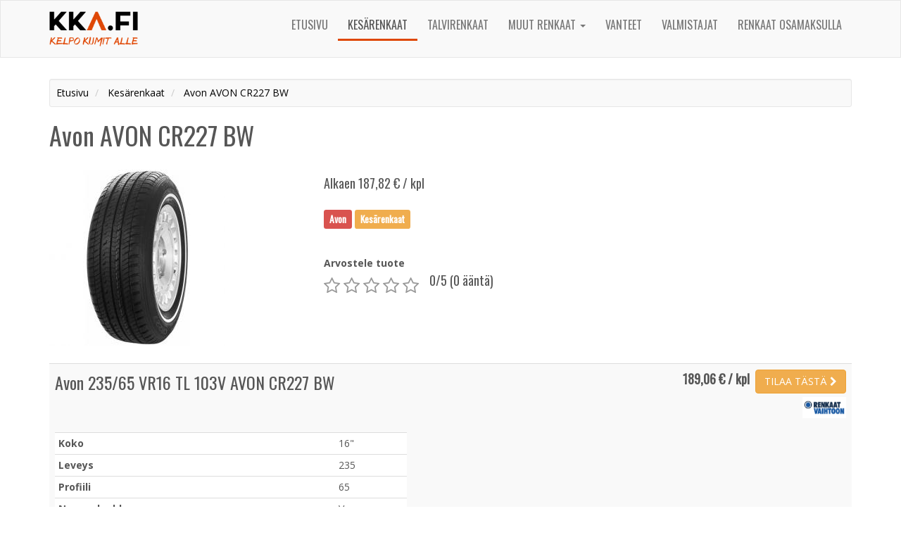

--- FILE ---
content_type: text/html; charset=UTF-8
request_url: https://www.kka.fi/kesarenkaat/avon-avon-cr227-bw
body_size: 3606
content:
<!DOCTYPE html>
<html>
    <head>
        <meta charset="UTF-8" />
        <meta name="viewport" content="width=device-width, initial-scale=1" />
        <title>Avon AVON CR227 BW alkaen 187,82 &euro; | kka.fi</title>
        <meta name="description" content="Kesärenkaat - Avon AVON CR227 BW renkaat alkaen 187,82 euroa - Löydä haluamasi renkaat edullisimpaan hintaan vertailustamme ja osta tästä!" />
        <meta name="theme-color" content="#0fa5dc">
        <link href="https://fonts.googleapis.com/css?family=Open+Sans:400,700|Oswald" rel="stylesheet">
        <link rel="stylesheet" href="/dist/styles/main-b0e52b09d0.css" />
        <link rel="stylesheet" href="/dist/styles/theme-f700fe3d88.css" />
        <!-- 1310 -->

<link rel="stylesheet" type="text/css" href="/bundles/starrating/css/rating.css" />
        <link rel="shortcut icon" href="/dist/images/icons/favicon.ico" type="image/x-icon" />
        <link rel="apple-touch-icon" href="/dist/images/apple-touch-icon.png" />
        <link rel="apple-touch-icon" sizes="57x57" href="/dist/images/icons/apple-touch-icon-57x57.png" />
        <link rel="apple-touch-icon" sizes="72x72" href="/dist/images/icons/apple-touch-icon-72x72.png" />
        <link rel="apple-touch-icon" sizes="76x76" href="/dist/images/icons/apple-touch-icon-76x76.png" />
        <link rel="apple-touch-icon" sizes="114x114" href="/dist/images/icons/apple-touch-icon-114x114.png" />
        <link rel="apple-touch-icon" sizes="120x120" href="/dist/images/icons/apple-touch-icon-120x120.png" />
        <link rel="apple-touch-icon" sizes="144x144" href="/dist/images/icons/apple-touch-icon-144x144.png" />
        <link rel="apple-touch-icon" sizes="152x152" href="/dist/images/icons/apple-touch-icon-152x152.png" />
        <link rel="apple-touch-icon" sizes="180x180" href="/dist/images/icons/apple-touch-icon-180x180.png" />
                            <link rel="canonical" href="https://www.kka.fi/kesarenkaat/avon-avon-cr227-bw" />
                                <script>
            (function(i,s,o,g,r,a,m){i['GoogleAnalyticsObject']=r;i[r]=i[r]||function(){
            (i[r].q=i[r].q||[]).push(arguments)},i[r].l=1*new Date();a=s.createElement(o),
            m=s.getElementsByTagName(o)[0];a.async=1;a.src=g;m.parentNode.insertBefore(a,m)
            })(window,document,'script','https://www.google-analytics.com/analytics.js','ga');

            ga('create', 'UA-86569137-1', 'auto');
            ga('send', 'pageview');
        </script>
            </head>
    <body class="theme theme-red">
        <header id="header" class="clearfix">
                
<nav id="primary-navigation" class="navbar navbar-default">
  <div class="container">
    <div class="navbar-header">
      <button type="button" class="navbar-toggle" data-toggle="collapse" data-target="#primary-nav-collapse" aria-expanded="true">
        <span class="sr-only">Toggle navigation</span>
        <span class="icon-bar"></span>
        <span class="icon-bar"></span>
        <span class="icon-bar"></span>
      </button>
      <a class="navbar-brand logo-link" href="/">
                  <img src="/dist/images/kka-logo.png" height="50" alt="Kka.fi - Kelpo Kumit Alle" />
              </a>
    </div>
    <div class="collapse navbar-collapse" id="primary-nav-collapse">   
      <ul class="nav navbar-nav navbar-right">
                <li class=""><a href="/">Etusivu</a></li>  
        <li class=" active"><a href="/kesarenkaat">Kesärenkaat</a></li>  
        <li class=""><a href="/talvirenkaat">Talvirenkaat</a></li>
        <li class="dropdown">
          <a href="#" class="dropdown-toggle" data-toggle="dropdown" role="button" aria-haspopup="true" aria-expanded="false">Muut renkaat <span class="caret"></span></a>
          <ul class="dropdown-menu">
            <li class=""><a href="/erikoisrenkaat">Erikoisrenkaat</a></li>
            <li class=""><a href="/kuorma-auton-renkaat">Kuorma-auton renkaat</a></li>
            <li class=""><a href="/moottoripyoran-renkaat">Moottoripyörän renkaat</a></li>
          </ul>
        </li>
        <li class=""><a href="/vanteet">Vanteet</a></li>
        <li class=""><a href="/valmistajat">Valmistajat</a></li>
        <li class=""><a href="/renkaat-osamaksulla">Renkaat osamaksulla</a></li>
                      </ul>
    </div>
  </div>
</nav>
            
        </header>
        <div class="container">            
            <div id="content">
                                <div class="row">
		<div class="col-md-12">
		<ol class="breadcrumb well well-sm" itemscope itemtype="http://data-vocabulary.org/Breadcrumb">
	<li>
		<a href="https://www.kka.fi" itemprop="url">
			<span itemprop="title">Etusivu</span>
		</a>
	</li>
	<li>
		<a href="https://www.kka.fi/kesarenkaat" itemprop="url">
			<span itemprop="title">Kesärenkaat</span>
		</a>
	</li>
	<li>
		<a href="https://www.kka.fi/kesarenkaat/avon-avon-cr227-bw" itemprop="url">
			<span itemprop="title">Avon AVON CR227 BW</span>
		</a>
	</li>
</ol>
		<div id="product">
			<h1>Avon AVON CR227 BW</h1>
			<div class="row">
								<div class="col-md-4 col-sm-5">
					<img id="main-image" src="/uploads/fcf62f78c2a305fc0a581db87e5c5b24/avon-cr227_bw.jpg" class="mb-5" alt="Avon AVON CR227 BW" />
				</div>
								<div class="col-md-8 col-sm-7">						
					<p></p>
					<h4>Alkaen 187,82 &euro; / kpl</h4>

					<div class="tags h4 mt-20 pb-15">
						<a href="/valmistajat/avon" class="label label-danger">Avon</a>
																																		<span class="label label-warning">Kesärenkaat</span>				
												
					</div>

					<div class="clearfix mt-10">
						<div class="pull-left">
															<form name="form" method="post">
									<label class="control-label required" for="form_stars">Arvostele tuote</label>
									  <div class="rating"><div class="rating-well"><input type="text" id="form_stars" name="form[stars]" required="required" class="rating form-control" value="0" /><div id="rating_star_5" class="star" data-value="5"></div><div id="rating_star_4" class="star" data-value="4"></div><div id="rating_star_3" class="star" data-value="3"></div><div id="rating_star_2" class="star" data-value="2"></div><div id="rating_star_1" class="star" data-value="1"></div></div></div>
									<input type="hidden" id="form__token" name="form[_token]" value="y3CqDUz0aXMCaiKhNdNHz925y98dLvaXz1vswXyzf84" />
								</form>
													</div>
						<div class="pull-left mt-20 ml-10">
														<h4 class="mt-5"><span>0</span>/5 (0 ääntä)</h4>
													
						<noscript><p>Voidaksesi &auml;&auml;nest&auml;&auml;, tulee JavaScriptin olla k&auml;yt&ouml;ss&auml;!</p></noscript>
						</div>
					</div>
				</div>
			</div>
		</div>
		<table class="table table-striped mt-20 mb-30">
	<tbody>
								<tr class="product-item">
				<td>
					<div class="row">
						<div class="col-sm-8 mt-5">
							<a class="h3" target="_blank">
								Avon 235/65 VR16 TL 103V AVON CR227 BW
							</a>
													</div>
												<div class="col-sm-4">
						<br class="hidden-sm hidden-md hidden-lg" />
							
							<div class="mb-5 prices text-right">				
								<span class="h4 mt-5">
									<strong>189,06 € / kpl</strong>&nbsp;
								</span>
								<a href="/tilaa/avon-avon-cr227-bw/235-65R16/2545" class="btn btn-warning" target="_blank">
									TILAA <span class="hidden-xs hidden-sm">TÄSTÄ</span> <i class="fa fa-chevron-right"></i>
								</a>
								
							</div>			
							<div class="mb-10 prices text-right">
																									<img src="/dist/images/renkaatvaihtoon.jpg" height="30" />
									
							</div>
												</div>
					</div>
					<div id="specs-2545" class="specs">
							
							<div class="mt-10">
								<div style="max-width:500px;">
									<table class="table table-condensed">
										<tr>
											<th>Koko</th>
											<td>16"</td>
										</tr>
										<tr>
											<th>Leveys</th>
											<td>235</td>
										</tr>
										<tr>
											<th>Profiili</th>
											<td>65</td>
										</tr>
																				<tr>
											<th>Nopeusluokka</th>
											<td>V</td>
										</tr>
																														<tr>
											<th>Kuormitusluokka</th>
											<td>103</td>
										</tr>
																			</table>									
																		<div class="h4">AVON CR227 BW 235/65R16 renkaan kantavuus</div>
									<div class="progress">
									  <div class="progress-bar" role="progressbar" aria-valuenow="53" aria-valuemin="0" aria-valuemax="100" style="width: 53%;">
									    875 kg
									  </div>
									</div>
																											<div class="h4">AVON CR227 BW 235/65R16 renkaan maksiminopeus</div>
									<div class="progress">
									  <div class="progress-bar" role="progressbar" aria-valuenow="80" aria-valuemin="0" aria-valuemax="100" style="width: 80%;">
									    240 km/h
									  </div>
									</div>
																	</div>
							</div>
											</div>
				</td>
			</tr>
			</tbody>
</table>
					<h2>Muita Avon valmistajan tuoteita</h2>		

			<div class="clearfix">
	<div class="product-list row">
																			<div class="col-md-3 col-sm-6 col-xs-12 item match-height">
				<div class="inner text-center">
											<a href="/kesarenkaat/avon-avon-cr227-bw" class="image-link">
							<img src="/uploads/fcf62f78c2a305fc0a581db87e5c5b24/avon-cr227_bw.jpg" class="mb-5" alt="Avon AVON CR227 BW" />
						</a>
										<div class="name mb-5">
						<a href="/kesarenkaat/avon-avon-cr227-bw">
							Avon AVON CR227 BW
						</a>						
					</div>
															<div class="product-footer">
						<a href="/kesarenkaat/avon-avon-cr227-bw" class="btn btn-primary btn-block">
							Alkaen 187,82 € / kpl
						</a>
					</div>
				</div>
			</div>
																			<div class="col-md-3 col-sm-6 col-xs-12 item match-height">
				<div class="inner text-center">
											<a href="/kesarenkaat/avon-avon-turbost-acr-11b-ww" class="image-link">
							<img src="/uploads/fcf62f78c2a305fc0a581db87e5c5b24/avon_turbo_st_acr_11b_ww.jpg" class="mb-5" alt="Avon AVON TURBOST ACR 11B WW" />
						</a>
										<div class="name mb-5">
						<a href="/kesarenkaat/avon-avon-turbost-acr-11b-ww">
							Avon AVON TURBOST ACR 11B WW
						</a>						
					</div>
															<div class="product-footer">
						<a href="/kesarenkaat/avon-avon-turbost-acr-11b-ww" class="btn btn-primary btn-block">
							Alkaen 238,48 € / kpl
						</a>
					</div>
				</div>
			</div>
																			<div class="col-md-3 col-sm-6 col-xs-12 item match-height">
				<div class="inner text-center">
											<a href="/vanteet/avon-wv7-snow" class="image-link">
							<img src="/uploads/a35b543ca71d7780e3d12edffa1a3ddf/_.jpg" class="mb-5" alt="Avon WV7 Snow" />
						</a>
										<div class="name mb-5">
						<a href="/vanteet/avon-wv7-snow">
							Avon WV7 Snow
						</a>						
					</div>
																	<div class="description mb-5">
															Avon WV7 SnowMainion voiman talvirengasEteenpäin suunnatut olkaurat ja V-lovet edistävät suorituskykyä jarrutettaessa; t...
													</div>						
															<div class="product-footer">
						<a href="/vanteet/avon-wv7-snow" class="btn btn-primary btn-block">
							Alkaen 71,60 € / kpl
						</a>
					</div>
				</div>
			</div>
																			<div class="col-md-3 col-sm-6 col-xs-12 item match-height">
				<div class="inner text-center">
											<a href="/vanteet/avon-cobra-chrome-trike" class="image-link">
							<img src="/uploads/a35b543ca71d7780e3d12edffa1a3ddf/TrailsmartMax.jpg" class="mb-5" alt="Avon Cobra Chrome Trike" />
						</a>
										<div class="name mb-5">
						<a href="/vanteet/avon-cobra-chrome-trike">
							Avon Cobra Chrome Trike
						</a>						
					</div>
															<div class="product-footer">
						<a href="/vanteet/avon-cobra-chrome-trike" class="btn btn-primary btn-block">
							Alkaen 164,30 € / kpl
						</a>
					</div>
				</div>
			</div>
			</div>
</div>			</div>
</div>
            </div>
        </div>
        <script type="text/javascript" src="/dist/scripts/jquery-c49518746f.js"></script>
        <script type="text/javascript" src="/dist/scripts/main-2d507446e7.js"></script>
        <script type="application/ld+json">
{
	"@context": "http://schema.org/",
	"@type": "Product",
	"name": "Avon AVON CR227 BW",
	"brand": "Avon",
			"image": [ "https://www.kka.fi/uploads/fcf62f78c2a305fc0a581db87e5c5b24/avon-cr227_bw.jpg" ],
			"aggregateRating": {
		"@type": "AggregateRating",
		"ratingValue": "0",
		"reviewCount": "0"
	},
	"offers": {
		"@type": "Offer",
		"priceCurrency": "EUR",
		"price": "187.82",
		"availability": "http://schema.org/InStock"
	}
}
</script>

<script src="/bundles/starrating/js/rating.js"></script>
<script type="text/javascript">
	$(document).on('click', 'form div.star', function(){
		$(this).closest('form').submit();
	});
</script>
    </body>
</html>